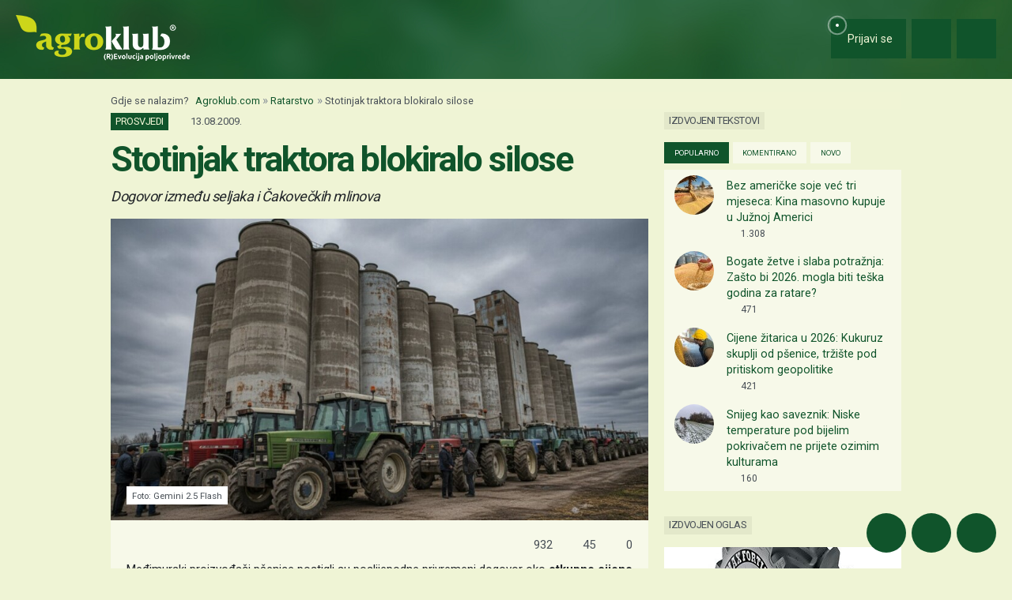

--- FILE ---
content_type: text/html; charset=utf-8
request_url: https://www.google.com/recaptcha/api2/aframe
body_size: 148
content:
<!DOCTYPE HTML><html><head><meta http-equiv="content-type" content="text/html; charset=UTF-8"></head><body><script nonce="wbFqIJCSqiFmPrZ_kIaFgg">/** Anti-fraud and anti-abuse applications only. See google.com/recaptcha */ try{var clients={'sodar':'https://pagead2.googlesyndication.com/pagead/sodar?'};window.addEventListener("message",function(a){try{if(a.source===window.parent){var b=JSON.parse(a.data);var c=clients[b['id']];if(c){var d=document.createElement('img');d.src=c+b['params']+'&rc='+(localStorage.getItem("rc::a")?sessionStorage.getItem("rc::b"):"");window.document.body.appendChild(d);sessionStorage.setItem("rc::e",parseInt(sessionStorage.getItem("rc::e")||0)+1);localStorage.setItem("rc::h",'1768674964523');}}}catch(b){}});window.parent.postMessage("_grecaptcha_ready", "*");}catch(b){}</script></body></html>

--- FILE ---
content_type: text/javascript
request_url: https://cdn.agroklub.com/js/pages/comment.min.js?id=e0c8f8eccd3f662b4f2c2c1a2996933f
body_size: -7
content:
jQuery(document).ready((function(t){t("body").on("focus",".textarea-comment",(function(){t(".group-add-comment-"+t(this).data("id")).slideDown()})).on("click",".set-comment",(function(e){var o=this;e.preventDefault(),t(this).prop("disabled",!0);var n=t(this).data("modelId"),a={model:t("#input-model-".concat(n)).val(),template:t("#input-template-".concat(n)).val(),comment:t("#textarea-comment-".concat(n)).val()};t.ajax({type:"POST",url:"/"+Lang.get("routes.comment_insert")+n+"/",data:a,id:n,dataType:"JSON",success:function(e){t("#comment-form-".concat(n)).detach(),t(".comment-info").hide(),t("#card-comments-".concat(n)).removeClass("d-none"),t(e.template).hide().prependTo("#comments-".concat(n)).fadeIn(1500,(function(){jQuery.fn.masonry&&t("#masonry-social-posts").masonry()})),emoticonizePosts(),t(o).prop("disabled",!1)},error:function(){t(o).prop("disabled",!1)}})}))}));
